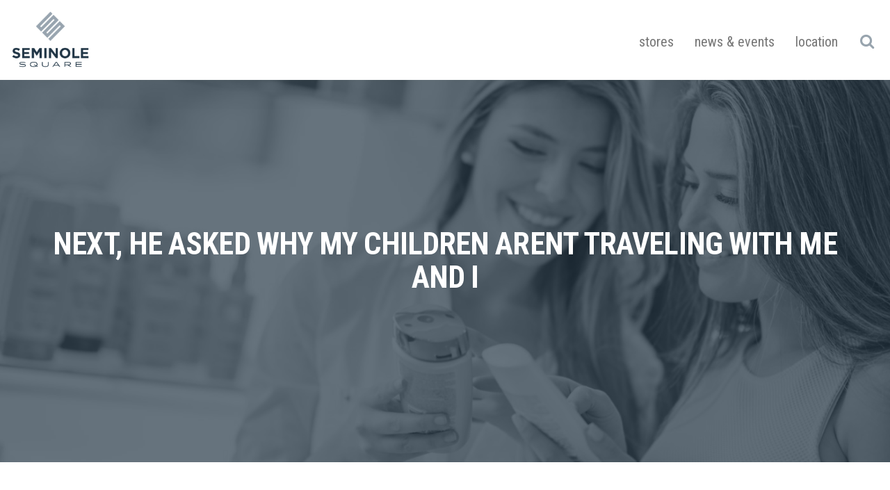

--- FILE ---
content_type: text/html; charset=UTF-8
request_url: https://shopatseminolesquare.com/2015/09/01/next-he-asked-why-my-children-arent-traveling-with-me-and-i/
body_size: 14492
content:
<!--[if IE]><![endif]-->
<!DOCTYPE html>
<!--[if IEMobile 7 ]><html class="no-js iem7" manifest="default.appcache?v=1"><![endif]--> 
<!--[if lt IE 7]><html class="no-js ie6"><![endif]-->
<!--[if IE 7]><html class="no-js ie7"><![endif]-->
<!--[if IE 8]><html class="no-js ie8"><![endif]-->
<!--[if IE 9 ]><html class="no-js ie9" lang="en"><![endif]--> 
<!--[if gt IE 8]><!--><html class="no-js"><!--<![endif]-->
<head>
	<title>Next, he asked why my children arent traveling with me and I - Seminole Square Shopping Center</title>
	<meta charset="UTF-8" />
	<meta http-equiv="X-UA-Compatible" content="IE=edge,chrome=1">
	<meta name="viewport" content="width=device-width, initial-scale=1.0">
	<link rel="pingback" href="https://shopatseminolesquare.com/xmlrpc.php" />
	<link rel="shortcut icon" href="https://shopatseminolesquare.com/wp-content/themes/gemc/img/favicon.ico"/>

	<link href="https://fonts.googleapis.com/css?family=Roboto+Condensed:400,400i,700,700i" rel="stylesheet">

	<meta name='robots' content='index, follow, max-image-preview:large, max-snippet:-1, max-video-preview:-1' />
	<style>img:is([sizes="auto" i], [sizes^="auto," i]) { contain-intrinsic-size: 3000px 1500px }</style>
	
	<!-- This site is optimized with the Yoast SEO plugin v24.8.1 - https://yoast.com/wordpress/plugins/seo/ -->
	<link rel="canonical" href="https://shopatseminolesquare.com/2015/09/01/next-he-asked-why-my-children-arent-traveling-with-me-and-i/" />
	<meta property="og:locale" content="en_US" />
	<meta property="og:type" content="article" />
	<meta property="og:title" content="Next, he asked why my children arent traveling with me and I - Seminole Square Shopping Center" />
	<meta property="og:description" content="In the event of any unintentional difference between presentation materials and our GAAP results, investors&hellip; read more" />
	<meta property="og:url" content="https://shopatseminolesquare.com/2015/09/01/next-he-asked-why-my-children-arent-traveling-with-me-and-i/" />
	<meta property="og:site_name" content="Seminole Square Shopping Center" />
	<meta property="article:published_time" content="2015-09-02T06:56:00+00:00" />
	<meta property="article:modified_time" content="2020-02-10T18:08:18+00:00" />
	<meta name="author" content="Emily" />
	<meta name="twitter:card" content="summary_large_image" />
	<meta name="twitter:label1" content="Written by" />
	<meta name="twitter:data1" content="Emily" />
	<meta name="twitter:label2" content="Est. reading time" />
	<meta name="twitter:data2" content="5 minutes" />
	<script type="application/ld+json" class="yoast-schema-graph">{"@context":"https://schema.org","@graph":[{"@type":"WebPage","@id":"https://shopatseminolesquare.com/2015/09/01/next-he-asked-why-my-children-arent-traveling-with-me-and-i/","url":"https://shopatseminolesquare.com/2015/09/01/next-he-asked-why-my-children-arent-traveling-with-me-and-i/","name":"Next, he asked why my children arent traveling with me and I - Seminole Square Shopping Center","isPartOf":{"@id":"https://shopatseminolesquare.com/#website"},"datePublished":"2015-09-02T06:56:00+00:00","dateModified":"2020-02-10T18:08:18+00:00","author":{"@id":"https://shopatseminolesquare.com/#/schema/person/64863952684b157c90b51797eaf8fba3"},"breadcrumb":{"@id":"https://shopatseminolesquare.com/2015/09/01/next-he-asked-why-my-children-arent-traveling-with-me-and-i/#breadcrumb"},"inLanguage":"en-US","potentialAction":[{"@type":"ReadAction","target":["https://shopatseminolesquare.com/2015/09/01/next-he-asked-why-my-children-arent-traveling-with-me-and-i/"]}]},{"@type":"BreadcrumbList","@id":"https://shopatseminolesquare.com/2015/09/01/next-he-asked-why-my-children-arent-traveling-with-me-and-i/#breadcrumb","itemListElement":[{"@type":"ListItem","position":1,"name":"Home","item":"https://shopatseminolesquare.com/"},{"@type":"ListItem","position":2,"name":"News","item":"https://shopatseminolesquare.com/news/"},{"@type":"ListItem","position":3,"name":"Next, he asked why my children arent traveling with me and I"}]},{"@type":"WebSite","@id":"https://shopatseminolesquare.com/#website","url":"https://shopatseminolesquare.com/","name":"Seminole Square Shopping Center","description":"Over 40 National &amp; Local Retail Shops, Services and Restaurants","potentialAction":[{"@type":"SearchAction","target":{"@type":"EntryPoint","urlTemplate":"https://shopatseminolesquare.com/?s={search_term_string}"},"query-input":{"@type":"PropertyValueSpecification","valueRequired":true,"valueName":"search_term_string"}}],"inLanguage":"en-US"},{"@type":"Person","@id":"https://shopatseminolesquare.com/#/schema/person/64863952684b157c90b51797eaf8fba3","name":"Emily","image":{"@type":"ImageObject","inLanguage":"en-US","@id":"https://shopatseminolesquare.com/#/schema/person/image/","url":"https://secure.gravatar.com/avatar/9caeed88a03b9f0bec4c0ddd814bad36?s=96&d=mm&r=g","contentUrl":"https://secure.gravatar.com/avatar/9caeed88a03b9f0bec4c0ddd814bad36?s=96&d=mm&r=g","caption":"Emily"},"url":"https://shopatseminolesquare.com/author/lindsay/"}]}</script>
	<!-- / Yoast SEO plugin. -->


<link rel='dns-prefetch' href='//cdnjs.cloudflare.com' />
<link rel='dns-prefetch' href='//cdn.jsdelivr.net' />
<link rel='dns-prefetch' href='//maxcdn.bootstrapcdn.com' />
<link rel="alternate" type="application/rss+xml" title="Seminole Square Shopping Center &raquo; Feed" href="https://shopatseminolesquare.com/feed/" />
<link rel="alternate" type="application/rss+xml" title="Seminole Square Shopping Center &raquo; Comments Feed" href="https://shopatseminolesquare.com/comments/feed/" />
<script type="text/javascript">
/* <![CDATA[ */
window._wpemojiSettings = {"baseUrl":"https:\/\/s.w.org\/images\/core\/emoji\/15.0.3\/72x72\/","ext":".png","svgUrl":"https:\/\/s.w.org\/images\/core\/emoji\/15.0.3\/svg\/","svgExt":".svg","source":{"concatemoji":"https:\/\/shopatseminolesquare.com\/wp-includes\/js\/wp-emoji-release.min.js?ver=6.7.2"}};
/*! This file is auto-generated */
!function(i,n){var o,s,e;function c(e){try{var t={supportTests:e,timestamp:(new Date).valueOf()};sessionStorage.setItem(o,JSON.stringify(t))}catch(e){}}function p(e,t,n){e.clearRect(0,0,e.canvas.width,e.canvas.height),e.fillText(t,0,0);var t=new Uint32Array(e.getImageData(0,0,e.canvas.width,e.canvas.height).data),r=(e.clearRect(0,0,e.canvas.width,e.canvas.height),e.fillText(n,0,0),new Uint32Array(e.getImageData(0,0,e.canvas.width,e.canvas.height).data));return t.every(function(e,t){return e===r[t]})}function u(e,t,n){switch(t){case"flag":return n(e,"\ud83c\udff3\ufe0f\u200d\u26a7\ufe0f","\ud83c\udff3\ufe0f\u200b\u26a7\ufe0f")?!1:!n(e,"\ud83c\uddfa\ud83c\uddf3","\ud83c\uddfa\u200b\ud83c\uddf3")&&!n(e,"\ud83c\udff4\udb40\udc67\udb40\udc62\udb40\udc65\udb40\udc6e\udb40\udc67\udb40\udc7f","\ud83c\udff4\u200b\udb40\udc67\u200b\udb40\udc62\u200b\udb40\udc65\u200b\udb40\udc6e\u200b\udb40\udc67\u200b\udb40\udc7f");case"emoji":return!n(e,"\ud83d\udc26\u200d\u2b1b","\ud83d\udc26\u200b\u2b1b")}return!1}function f(e,t,n){var r="undefined"!=typeof WorkerGlobalScope&&self instanceof WorkerGlobalScope?new OffscreenCanvas(300,150):i.createElement("canvas"),a=r.getContext("2d",{willReadFrequently:!0}),o=(a.textBaseline="top",a.font="600 32px Arial",{});return e.forEach(function(e){o[e]=t(a,e,n)}),o}function t(e){var t=i.createElement("script");t.src=e,t.defer=!0,i.head.appendChild(t)}"undefined"!=typeof Promise&&(o="wpEmojiSettingsSupports",s=["flag","emoji"],n.supports={everything:!0,everythingExceptFlag:!0},e=new Promise(function(e){i.addEventListener("DOMContentLoaded",e,{once:!0})}),new Promise(function(t){var n=function(){try{var e=JSON.parse(sessionStorage.getItem(o));if("object"==typeof e&&"number"==typeof e.timestamp&&(new Date).valueOf()<e.timestamp+604800&&"object"==typeof e.supportTests)return e.supportTests}catch(e){}return null}();if(!n){if("undefined"!=typeof Worker&&"undefined"!=typeof OffscreenCanvas&&"undefined"!=typeof URL&&URL.createObjectURL&&"undefined"!=typeof Blob)try{var e="postMessage("+f.toString()+"("+[JSON.stringify(s),u.toString(),p.toString()].join(",")+"));",r=new Blob([e],{type:"text/javascript"}),a=new Worker(URL.createObjectURL(r),{name:"wpTestEmojiSupports"});return void(a.onmessage=function(e){c(n=e.data),a.terminate(),t(n)})}catch(e){}c(n=f(s,u,p))}t(n)}).then(function(e){for(var t in e)n.supports[t]=e[t],n.supports.everything=n.supports.everything&&n.supports[t],"flag"!==t&&(n.supports.everythingExceptFlag=n.supports.everythingExceptFlag&&n.supports[t]);n.supports.everythingExceptFlag=n.supports.everythingExceptFlag&&!n.supports.flag,n.DOMReady=!1,n.readyCallback=function(){n.DOMReady=!0}}).then(function(){return e}).then(function(){var e;n.supports.everything||(n.readyCallback(),(e=n.source||{}).concatemoji?t(e.concatemoji):e.wpemoji&&e.twemoji&&(t(e.twemoji),t(e.wpemoji)))}))}((window,document),window._wpemojiSettings);
/* ]]> */
</script>
<link rel='stylesheet' id='formidable-css' href='https://shopatseminolesquare.com/wp-content/plugins/formidable/css/formidableforms3.css?ver=471444' type='text/css' media='all' />
<style id='wp-emoji-styles-inline-css' type='text/css'>

	img.wp-smiley, img.emoji {
		display: inline !important;
		border: none !important;
		box-shadow: none !important;
		height: 1em !important;
		width: 1em !important;
		margin: 0 0.07em !important;
		vertical-align: -0.1em !important;
		background: none !important;
		padding: 0 !important;
	}
</style>
<link rel='stylesheet' id='wp-block-library-css' href='https://shopatseminolesquare.com/wp-includes/css/dist/block-library/style.min.css?ver=6.7.2' type='text/css' media='all' />
<style id='safe-svg-svg-icon-style-inline-css' type='text/css'>
.safe-svg-cover{text-align:center}.safe-svg-cover .safe-svg-inside{display:inline-block;max-width:100%}.safe-svg-cover svg{fill:currentColor;height:100%;max-height:100%;max-width:100%;width:100%}

</style>
<link rel='stylesheet' id='wpzoom-social-icons-block-style-css' href='https://shopatseminolesquare.com/wp-content/plugins/social-icons-widget-by-wpzoom/block/dist/style-wpzoom-social-icons.css?ver=4.3.4' type='text/css' media='all' />
<style id='classic-theme-styles-inline-css' type='text/css'>
/*! This file is auto-generated */
.wp-block-button__link{color:#fff;background-color:#32373c;border-radius:9999px;box-shadow:none;text-decoration:none;padding:calc(.667em + 2px) calc(1.333em + 2px);font-size:1.125em}.wp-block-file__button{background:#32373c;color:#fff;text-decoration:none}
</style>
<style id='global-styles-inline-css' type='text/css'>
:root{--wp--preset--aspect-ratio--square: 1;--wp--preset--aspect-ratio--4-3: 4/3;--wp--preset--aspect-ratio--3-4: 3/4;--wp--preset--aspect-ratio--3-2: 3/2;--wp--preset--aspect-ratio--2-3: 2/3;--wp--preset--aspect-ratio--16-9: 16/9;--wp--preset--aspect-ratio--9-16: 9/16;--wp--preset--color--black: #000000;--wp--preset--color--cyan-bluish-gray: #abb8c3;--wp--preset--color--white: #ffffff;--wp--preset--color--pale-pink: #f78da7;--wp--preset--color--vivid-red: #cf2e2e;--wp--preset--color--luminous-vivid-orange: #ff6900;--wp--preset--color--luminous-vivid-amber: #fcb900;--wp--preset--color--light-green-cyan: #7bdcb5;--wp--preset--color--vivid-green-cyan: #00d084;--wp--preset--color--pale-cyan-blue: #8ed1fc;--wp--preset--color--vivid-cyan-blue: #0693e3;--wp--preset--color--vivid-purple: #9b51e0;--wp--preset--gradient--vivid-cyan-blue-to-vivid-purple: linear-gradient(135deg,rgba(6,147,227,1) 0%,rgb(155,81,224) 100%);--wp--preset--gradient--light-green-cyan-to-vivid-green-cyan: linear-gradient(135deg,rgb(122,220,180) 0%,rgb(0,208,130) 100%);--wp--preset--gradient--luminous-vivid-amber-to-luminous-vivid-orange: linear-gradient(135deg,rgba(252,185,0,1) 0%,rgba(255,105,0,1) 100%);--wp--preset--gradient--luminous-vivid-orange-to-vivid-red: linear-gradient(135deg,rgba(255,105,0,1) 0%,rgb(207,46,46) 100%);--wp--preset--gradient--very-light-gray-to-cyan-bluish-gray: linear-gradient(135deg,rgb(238,238,238) 0%,rgb(169,184,195) 100%);--wp--preset--gradient--cool-to-warm-spectrum: linear-gradient(135deg,rgb(74,234,220) 0%,rgb(151,120,209) 20%,rgb(207,42,186) 40%,rgb(238,44,130) 60%,rgb(251,105,98) 80%,rgb(254,248,76) 100%);--wp--preset--gradient--blush-light-purple: linear-gradient(135deg,rgb(255,206,236) 0%,rgb(152,150,240) 100%);--wp--preset--gradient--blush-bordeaux: linear-gradient(135deg,rgb(254,205,165) 0%,rgb(254,45,45) 50%,rgb(107,0,62) 100%);--wp--preset--gradient--luminous-dusk: linear-gradient(135deg,rgb(255,203,112) 0%,rgb(199,81,192) 50%,rgb(65,88,208) 100%);--wp--preset--gradient--pale-ocean: linear-gradient(135deg,rgb(255,245,203) 0%,rgb(182,227,212) 50%,rgb(51,167,181) 100%);--wp--preset--gradient--electric-grass: linear-gradient(135deg,rgb(202,248,128) 0%,rgb(113,206,126) 100%);--wp--preset--gradient--midnight: linear-gradient(135deg,rgb(2,3,129) 0%,rgb(40,116,252) 100%);--wp--preset--font-size--small: 13px;--wp--preset--font-size--medium: 20px;--wp--preset--font-size--large: 36px;--wp--preset--font-size--x-large: 42px;--wp--preset--spacing--20: 0.44rem;--wp--preset--spacing--30: 0.67rem;--wp--preset--spacing--40: 1rem;--wp--preset--spacing--50: 1.5rem;--wp--preset--spacing--60: 2.25rem;--wp--preset--spacing--70: 3.38rem;--wp--preset--spacing--80: 5.06rem;--wp--preset--shadow--natural: 6px 6px 9px rgba(0, 0, 0, 0.2);--wp--preset--shadow--deep: 12px 12px 50px rgba(0, 0, 0, 0.4);--wp--preset--shadow--sharp: 6px 6px 0px rgba(0, 0, 0, 0.2);--wp--preset--shadow--outlined: 6px 6px 0px -3px rgba(255, 255, 255, 1), 6px 6px rgba(0, 0, 0, 1);--wp--preset--shadow--crisp: 6px 6px 0px rgba(0, 0, 0, 1);}:where(.is-layout-flex){gap: 0.5em;}:where(.is-layout-grid){gap: 0.5em;}body .is-layout-flex{display: flex;}.is-layout-flex{flex-wrap: wrap;align-items: center;}.is-layout-flex > :is(*, div){margin: 0;}body .is-layout-grid{display: grid;}.is-layout-grid > :is(*, div){margin: 0;}:where(.wp-block-columns.is-layout-flex){gap: 2em;}:where(.wp-block-columns.is-layout-grid){gap: 2em;}:where(.wp-block-post-template.is-layout-flex){gap: 1.25em;}:where(.wp-block-post-template.is-layout-grid){gap: 1.25em;}.has-black-color{color: var(--wp--preset--color--black) !important;}.has-cyan-bluish-gray-color{color: var(--wp--preset--color--cyan-bluish-gray) !important;}.has-white-color{color: var(--wp--preset--color--white) !important;}.has-pale-pink-color{color: var(--wp--preset--color--pale-pink) !important;}.has-vivid-red-color{color: var(--wp--preset--color--vivid-red) !important;}.has-luminous-vivid-orange-color{color: var(--wp--preset--color--luminous-vivid-orange) !important;}.has-luminous-vivid-amber-color{color: var(--wp--preset--color--luminous-vivid-amber) !important;}.has-light-green-cyan-color{color: var(--wp--preset--color--light-green-cyan) !important;}.has-vivid-green-cyan-color{color: var(--wp--preset--color--vivid-green-cyan) !important;}.has-pale-cyan-blue-color{color: var(--wp--preset--color--pale-cyan-blue) !important;}.has-vivid-cyan-blue-color{color: var(--wp--preset--color--vivid-cyan-blue) !important;}.has-vivid-purple-color{color: var(--wp--preset--color--vivid-purple) !important;}.has-black-background-color{background-color: var(--wp--preset--color--black) !important;}.has-cyan-bluish-gray-background-color{background-color: var(--wp--preset--color--cyan-bluish-gray) !important;}.has-white-background-color{background-color: var(--wp--preset--color--white) !important;}.has-pale-pink-background-color{background-color: var(--wp--preset--color--pale-pink) !important;}.has-vivid-red-background-color{background-color: var(--wp--preset--color--vivid-red) !important;}.has-luminous-vivid-orange-background-color{background-color: var(--wp--preset--color--luminous-vivid-orange) !important;}.has-luminous-vivid-amber-background-color{background-color: var(--wp--preset--color--luminous-vivid-amber) !important;}.has-light-green-cyan-background-color{background-color: var(--wp--preset--color--light-green-cyan) !important;}.has-vivid-green-cyan-background-color{background-color: var(--wp--preset--color--vivid-green-cyan) !important;}.has-pale-cyan-blue-background-color{background-color: var(--wp--preset--color--pale-cyan-blue) !important;}.has-vivid-cyan-blue-background-color{background-color: var(--wp--preset--color--vivid-cyan-blue) !important;}.has-vivid-purple-background-color{background-color: var(--wp--preset--color--vivid-purple) !important;}.has-black-border-color{border-color: var(--wp--preset--color--black) !important;}.has-cyan-bluish-gray-border-color{border-color: var(--wp--preset--color--cyan-bluish-gray) !important;}.has-white-border-color{border-color: var(--wp--preset--color--white) !important;}.has-pale-pink-border-color{border-color: var(--wp--preset--color--pale-pink) !important;}.has-vivid-red-border-color{border-color: var(--wp--preset--color--vivid-red) !important;}.has-luminous-vivid-orange-border-color{border-color: var(--wp--preset--color--luminous-vivid-orange) !important;}.has-luminous-vivid-amber-border-color{border-color: var(--wp--preset--color--luminous-vivid-amber) !important;}.has-light-green-cyan-border-color{border-color: var(--wp--preset--color--light-green-cyan) !important;}.has-vivid-green-cyan-border-color{border-color: var(--wp--preset--color--vivid-green-cyan) !important;}.has-pale-cyan-blue-border-color{border-color: var(--wp--preset--color--pale-cyan-blue) !important;}.has-vivid-cyan-blue-border-color{border-color: var(--wp--preset--color--vivid-cyan-blue) !important;}.has-vivid-purple-border-color{border-color: var(--wp--preset--color--vivid-purple) !important;}.has-vivid-cyan-blue-to-vivid-purple-gradient-background{background: var(--wp--preset--gradient--vivid-cyan-blue-to-vivid-purple) !important;}.has-light-green-cyan-to-vivid-green-cyan-gradient-background{background: var(--wp--preset--gradient--light-green-cyan-to-vivid-green-cyan) !important;}.has-luminous-vivid-amber-to-luminous-vivid-orange-gradient-background{background: var(--wp--preset--gradient--luminous-vivid-amber-to-luminous-vivid-orange) !important;}.has-luminous-vivid-orange-to-vivid-red-gradient-background{background: var(--wp--preset--gradient--luminous-vivid-orange-to-vivid-red) !important;}.has-very-light-gray-to-cyan-bluish-gray-gradient-background{background: var(--wp--preset--gradient--very-light-gray-to-cyan-bluish-gray) !important;}.has-cool-to-warm-spectrum-gradient-background{background: var(--wp--preset--gradient--cool-to-warm-spectrum) !important;}.has-blush-light-purple-gradient-background{background: var(--wp--preset--gradient--blush-light-purple) !important;}.has-blush-bordeaux-gradient-background{background: var(--wp--preset--gradient--blush-bordeaux) !important;}.has-luminous-dusk-gradient-background{background: var(--wp--preset--gradient--luminous-dusk) !important;}.has-pale-ocean-gradient-background{background: var(--wp--preset--gradient--pale-ocean) !important;}.has-electric-grass-gradient-background{background: var(--wp--preset--gradient--electric-grass) !important;}.has-midnight-gradient-background{background: var(--wp--preset--gradient--midnight) !important;}.has-small-font-size{font-size: var(--wp--preset--font-size--small) !important;}.has-medium-font-size{font-size: var(--wp--preset--font-size--medium) !important;}.has-large-font-size{font-size: var(--wp--preset--font-size--large) !important;}.has-x-large-font-size{font-size: var(--wp--preset--font-size--x-large) !important;}
:where(.wp-block-post-template.is-layout-flex){gap: 1.25em;}:where(.wp-block-post-template.is-layout-grid){gap: 1.25em;}
:where(.wp-block-columns.is-layout-flex){gap: 2em;}:where(.wp-block-columns.is-layout-grid){gap: 2em;}
:root :where(.wp-block-pullquote){font-size: 1.5em;line-height: 1.6;}
</style>
<link rel='stylesheet' id='cff-css' href='https://shopatseminolesquare.com/wp-content/plugins/custom-facebook-feed-pro/css/cff-style.css?ver=3.0.7' type='text/css' media='all' />
<link rel='stylesheet' id='cff-font-awesome-css' href='https://maxcdn.bootstrapcdn.com/font-awesome/4.7.0/css/font-awesome.min.css?ver=4.7.0' type='text/css' media='all' />
<link rel='stylesheet' id='foobox-free-min-css' href='https://shopatseminolesquare.com/wp-content/plugins/foobox-image-lightbox/free/css/foobox.free.min.css?ver=2.7.34' type='text/css' media='all' />
<link rel='stylesheet' id='wpupg_public-css' href='https://shopatseminolesquare.com/wp-content/plugins/wp-ultimate-post-grid-premium/legacy/core/dist/public.css?ver=2.8.2' type='text/css' media='all' />
<link rel='stylesheet' id='wpupg_public_premium-css' href='https://shopatseminolesquare.com/wp-content/plugins/wp-ultimate-post-grid-premium/legacy/premium/dist/public.css?ver=2.8.2' type='text/css' media='all' />
<link rel='stylesheet' id='boot-css' href='https://shopatseminolesquare.com/wp-content/themes/gemc/css/bootstrap.min.css?ver=6.7.2' type='text/css' media='screen' />
<link rel='stylesheet' id='animate-css' href='https://shopatseminolesquare.com/wp-content/themes/gemc/css/animate.min.css?ver=6.7.2' type='text/css' media='screen' />
<link rel='stylesheet' id='slick-css' href='//cdn.jsdelivr.net/jquery.slick/1.5.9/slick.css?ver=6.7.2' type='text/css' media='screen' />
<link rel='stylesheet' id='fontawesome-css' href='//maxcdn.bootstrapcdn.com/font-awesome/4.6.3/css/font-awesome.min.css?ver=6.7.2' type='text/css' media='screen' />
<link rel='stylesheet' id='styles-css' href='https://shopatseminolesquare.com/wp-content/themes/gemc/css/site.css?ver=6.7.2' type='text/css' media='screen' />
<link rel='stylesheet' id='screen-css' href='https://shopatseminolesquare.com/wp-content/themes/gemc/style.css?ver=6.7.2' type='text/css' media='screen' />
<link rel='stylesheet' id='print-css' href='https://shopatseminolesquare.com/wp-content/themes/gemc/css/print.css?ver=6.7.2' type='text/css' media='print' />
<style id='akismet-widget-style-inline-css' type='text/css'>

			.a-stats {
				--akismet-color-mid-green: #357b49;
				--akismet-color-white: #fff;
				--akismet-color-light-grey: #f6f7f7;

				max-width: 350px;
				width: auto;
			}

			.a-stats * {
				all: unset;
				box-sizing: border-box;
			}

			.a-stats strong {
				font-weight: 600;
			}

			.a-stats a.a-stats__link,
			.a-stats a.a-stats__link:visited,
			.a-stats a.a-stats__link:active {
				background: var(--akismet-color-mid-green);
				border: none;
				box-shadow: none;
				border-radius: 8px;
				color: var(--akismet-color-white);
				cursor: pointer;
				display: block;
				font-family: -apple-system, BlinkMacSystemFont, 'Segoe UI', 'Roboto', 'Oxygen-Sans', 'Ubuntu', 'Cantarell', 'Helvetica Neue', sans-serif;
				font-weight: 500;
				padding: 12px;
				text-align: center;
				text-decoration: none;
				transition: all 0.2s ease;
			}

			/* Extra specificity to deal with TwentyTwentyOne focus style */
			.widget .a-stats a.a-stats__link:focus {
				background: var(--akismet-color-mid-green);
				color: var(--akismet-color-white);
				text-decoration: none;
			}

			.a-stats a.a-stats__link:hover {
				filter: brightness(110%);
				box-shadow: 0 4px 12px rgba(0, 0, 0, 0.06), 0 0 2px rgba(0, 0, 0, 0.16);
			}

			.a-stats .count {
				color: var(--akismet-color-white);
				display: block;
				font-size: 1.5em;
				line-height: 1.4;
				padding: 0 13px;
				white-space: nowrap;
			}
		
</style>
<link rel='stylesheet' id='wpzoom-social-icons-socicon-css' href='https://shopatseminolesquare.com/wp-content/plugins/social-icons-widget-by-wpzoom/assets/css/wpzoom-socicon.css?ver=1744035753' type='text/css' media='all' />
<link rel='stylesheet' id='wpzoom-social-icons-genericons-css' href='https://shopatseminolesquare.com/wp-content/plugins/social-icons-widget-by-wpzoom/assets/css/genericons.css?ver=1744035753' type='text/css' media='all' />
<link rel='stylesheet' id='wpzoom-social-icons-academicons-css' href='https://shopatseminolesquare.com/wp-content/plugins/social-icons-widget-by-wpzoom/assets/css/academicons.min.css?ver=1744035753' type='text/css' media='all' />
<link rel='stylesheet' id='wpzoom-social-icons-font-awesome-3-css' href='https://shopatseminolesquare.com/wp-content/plugins/social-icons-widget-by-wpzoom/assets/css/font-awesome-3.min.css?ver=1744035753' type='text/css' media='all' />
<link rel='stylesheet' id='dashicons-css' href='https://shopatseminolesquare.com/wp-includes/css/dashicons.min.css?ver=6.7.2' type='text/css' media='all' />
<link rel='stylesheet' id='wpzoom-social-icons-styles-css' href='https://shopatseminolesquare.com/wp-content/plugins/social-icons-widget-by-wpzoom/assets/css/wpzoom-social-icons-styles.css?ver=1744035753' type='text/css' media='all' />
<link rel='preload' as='font'  id='wpzoom-social-icons-font-academicons-woff2-css' href='https://shopatseminolesquare.com/wp-content/plugins/social-icons-widget-by-wpzoom/assets/font/academicons.woff2?v=1.9.2'  type='font/woff2' crossorigin />
<link rel='preload' as='font'  id='wpzoom-social-icons-font-fontawesome-3-woff2-css' href='https://shopatseminolesquare.com/wp-content/plugins/social-icons-widget-by-wpzoom/assets/font/fontawesome-webfont.woff2?v=4.7.0'  type='font/woff2' crossorigin />
<link rel='preload' as='font'  id='wpzoom-social-icons-font-genericons-woff-css' href='https://shopatseminolesquare.com/wp-content/plugins/social-icons-widget-by-wpzoom/assets/font/Genericons.woff'  type='font/woff' crossorigin />
<link rel='preload' as='font'  id='wpzoom-social-icons-font-socicon-woff2-css' href='https://shopatseminolesquare.com/wp-content/plugins/social-icons-widget-by-wpzoom/assets/font/socicon.woff2?v=4.3.4'  type='font/woff2' crossorigin />
<script type="text/javascript" src="https://shopatseminolesquare.com/wp-includes/js/jquery/jquery.min.js?ver=3.7.1" id="jquery-core-js"></script>
<script type="text/javascript" src="https://shopatseminolesquare.com/wp-includes/js/jquery/jquery-migrate.min.js?ver=3.4.1" id="jquery-migrate-js"></script>
<script type="text/javascript" id="foobox-free-min-js-before">
/* <![CDATA[ */
/* Run FooBox FREE (v2.7.34) */
var FOOBOX = window.FOOBOX = {
	ready: true,
	disableOthers: false,
	o: {wordpress: { enabled: true }, countMessage:'image %index of %total', captions: { dataTitle: ["captionTitle","title"], dataDesc: ["captionDesc","description"] }, rel: '', excludes:'.fbx-link,.nofoobox,.nolightbox,a[href*="pinterest.com/pin/create/button/"]', affiliate : { enabled: false }},
	selectors: [
		".gallery", ".wp-block-gallery", ".wp-caption", ".wp-block-image", "a:has(img[class*=wp-image-])", ".foobox"
	],
	pre: function( $ ){
		// Custom JavaScript (Pre)
		
	},
	post: function( $ ){
		// Custom JavaScript (Post)
		
		// Custom Captions Code
		
	},
	custom: function( $ ){
		// Custom Extra JS
		
	}
};
/* ]]> */
</script>
<script type="text/javascript" src="https://shopatseminolesquare.com/wp-content/plugins/foobox-image-lightbox/free/js/foobox.free.min.js?ver=2.7.34" id="foobox-free-min-js"></script>
<link rel="https://api.w.org/" href="https://shopatseminolesquare.com/wp-json/" /><link rel="alternate" title="JSON" type="application/json" href="https://shopatseminolesquare.com/wp-json/wp/v2/posts/6446" /><link rel='shortlink' href='https://shopatseminolesquare.com/?p=6446' />
<link rel="alternate" title="oEmbed (JSON)" type="application/json+oembed" href="https://shopatseminolesquare.com/wp-json/oembed/1.0/embed?url=https%3A%2F%2Fshopatseminolesquare.com%2F2015%2F09%2F01%2Fnext-he-asked-why-my-children-arent-traveling-with-me-and-i%2F" />
<link rel="alternate" title="oEmbed (XML)" type="text/xml+oembed" href="https://shopatseminolesquare.com/wp-json/oembed/1.0/embed?url=https%3A%2F%2Fshopatseminolesquare.com%2F2015%2F09%2F01%2Fnext-he-asked-why-my-children-arent-traveling-with-me-and-i%2F&#038;format=xml" />
<!-- Custom Facebook Feed JS vars -->
<script type="text/javascript">
var cffsiteurl = "https://shopatseminolesquare.com/wp-content/plugins";
var cffajaxurl = "https://shopatseminolesquare.com/wp-admin/admin-ajax.php";
var cffmetatrans = "false";
var cfflinkhashtags = "false";
</script>

<!--BEGIN: TRACKING CODE MANAGER (v2.4.0) BY INTELLYWP.COM IN HEAD//-->
<!-- Global site tag (gtag.js) - Google Analytics -->
<script async src="https://www.googletagmanager.com/gtag/js?id=G-CCZ87BN28Z"></script>
<script>
  window.dataLayer = window.dataLayer || [];
  function gtag(){dataLayer.push(arguments);}
  gtag('js', new Date());
  gtag('config', 'G-CCZ87BN28Z');
</script>
<!-- Google Tag Manager -->
<script>(function(w,d,s,l,i){w[l]=w[l]||[];w[l].push({'gtm.start':
new Date().getTime(),event:'gtm.js'});var f=d.getElementsByTagName(s)[0],
j=d.createElement(s),dl=l!='dataLayer'?'&l='+l:'';j.async=true;j.src=
'https://www.googletagmanager.com/gtm.js?id='+i+dl;f.parentNode.insertBefore(j,f);
})(window,document,'script','dataLayer','GTM-P92GJ8Z');</script>
<!-- End Google Tag Manager -->
<!--END: https://wordpress.org/plugins/tracking-code-manager IN HEAD//--><style type="text/css">.wpupg-grid { transition: height 0.8s; }</style><style type="text/css">.recentcomments a{display:inline !important;padding:0 !important;margin:0 !important;}</style><!--[if lt IE 9]>
<script src="https://shopatseminolesquare.com/wp-content/themes/gemc/js/html5shiv.js"></script>
<script src="https://shopatseminolesquare.com/wp-content/themes/gemc/js/respond.min.js"></script>
<![endif]-->
<!--[if lt IE 10]>
<script src="https://shopatseminolesquare.com/wp-content/themes/gemc/js/placeholders.min.js"></script>
<![endif]-->
<style type="text/css">.select2wpupg-selection, .select2wpupg-dropdown { border-color: #AAAAAA!important; }.select2wpupg-selection__arrow b { border-top-color: #AAAAAA!important; }.select2wpupg-container--open .select2wpupg-selection__arrow b { border-bottom-color: #AAAAAA!important; }.select2wpupg-selection__placeholder, .select2wpupg-search__field, .select2wpupg-selection__rendered, .select2wpupg-results__option { color: #444444!important; }.select2wpupg-search__field::-webkit-input-placeholder { color: #444444!important; }.select2wpupg-search__field:-moz-placeholder { color: #444444!important; }.select2wpupg-search__field::-moz-placeholder { color: #444444!important; }.select2wpupg-search__field:-ms-input-placeholder { color: #444444!important; }.select2wpupg-results__option--highlighted { color: #FFFFFF!important; background-color: #5897FB!important; }</style><link rel="icon" href="https://shopatseminolesquare.com/wp-content/uploads/sites/3/2017/08/cropped-SEMINOLE-favicon-32x32.png" sizes="32x32" />
<link rel="icon" href="https://shopatseminolesquare.com/wp-content/uploads/sites/3/2017/08/cropped-SEMINOLE-favicon-192x192.png" sizes="192x192" />
<link rel="apple-touch-icon" href="https://shopatseminolesquare.com/wp-content/uploads/sites/3/2017/08/cropped-SEMINOLE-favicon-180x180.png" />
<meta name="msapplication-TileImage" content="https://shopatseminolesquare.com/wp-content/uploads/sites/3/2017/08/cropped-SEMINOLE-favicon-270x270.png" />
		<style type="text/css" id="wp-custom-css">
			.btn {
  color: #ffffff;
  background: #98A4AE;
  padding: 10px 20px 10px 20px;
  text-decoration: none;
border-style: solid;
border-width: 2px;
border-color: #98A4AE;  
}

.btn:hover {
color: #98A4AE;
border-style: solid;
border-width: 2px;
border-color: #98A4AE;  
background: #ffffff;
  text-decoration: none;
}


.tenant-item {
    font-size: 17px;
    border: solid 1px #f7f7f7;
}

@media (max-width: 599px) {
.wpupg-item {
    border: none !important;
}
}

/* INTERACTIVE ELEMENTS */
/* clickable elements */
.mapplic-clickable:not(g),
g.mapplic-clickable > * {
	opacity: 1 !important;
	fill: #253746 !important;
}

/* hovered elements */
.mapplic-clickable:not(g):hover,
g.mapplic-clickable:hover > * {
	opacity: 0.8 !important;
fill: #253746 !important;
}

/* active elements */
.mapplic-active,
a.mapplic-active > path,
g.mapplic-active > * {
	fill: #99A6B0 !important;
	opacity: .8 !important;
}		</style>
		    
    <style type="text/css">
		.wow {visibility: hidden;}
	</style>
    <noscript>
		<style type="text/css">
         .wow {visibility: visible;}
        </style>
    </noscript>

<style>
h1, h2, h3, h4, h5, h6,
.widget-title a {color:#253746}

hr {border-color: #98a4ae}

a, a:hover, a:focus {color:#98a4ae}

.overlay  {background-color:#253746}

@media (max-width:991px) {
	#mainNav .navbar-collapse { background:#98a4ae}
}

@media (min-width:992px) {
	
#mainNav .nav > li > a,
#mainNav .nav > li li > a {color:}

#mainNav .nav > li:hover > a,
#mainNav .nav > li:focus:hover > a,
#mainNav .nav > li.active>a,
#mainNav .nav > li.active>a:focus {background:#98a4ae }

#mainNav .nav > li > ul {background-color:#98a4ae}
#mainNav .nav > li > ul a:hover {color:#253746}

}

.widget_categories select,
.widget_archive select,
.search-submit,
.search-field,
input.wpupg-filter-text-input,
.select2wpupg-container--default .select2wpupg-selection--single {background-color:#98a4ae}

/* header icon links */
#mobile-contact a,
#mainNav .fa, #mainNav .phone {color:#98a4ae }

#mainNav .navbar-toggle .icon-bar{background-color:#98a4ae}

/* buttons */
.btn-primary,
.btn-primary:hover,
.btn-primary:active:focus,
.btn-primary:focus,
.btn-primary:active,
input[type="submit"]:hover,
input[type="submit"],
.alert-primary {background:#98a4ae;border-color:#98a4ae}

.alert-info,
.btn-info,
.btn-info:hover,
.btn-info:active:focus,
.btn-info:focus {background:#253746;border-color:#253746;}

.alert-success,
.btn-success,
.btn-success:active:focus,
.btn-success:focus,
.btn-success:hover {background:;border-color:;}

.frm_submit {background:#98a4ae;}
.frm_submit:hover {background:#98a4ae;}

.mobile-buttons {background:#98a4ae }

#footer {background:#253746  }

</style>
    
</head>

<body class="post-template-default single single-post postid-6446 single-format-standard next-he-asked-why-my-children-arent-traveling-with-me-and-i">

<header>

    <nav id="mainNav" class="navbar navbar-default">
        <div class="container-fluid">
        
            <div class="navbar-header">
                
                <div id="hamburger" class="cell">
                <button type="button" class="navbar-toggle collapsed" data-toggle="collapse" data-target="#mainmenu">
                    <span class="sr-only">Toggle navigation</span>
                    <span class="icon-bar"></span>
                    <span class="icon-bar"></span>
                    <span class="icon-bar"></span>
                </button>
                </div>
                
                <a class="navbar-brand cell" href="https://shopatseminolesquare.com/" title="Seminole Square Shopping Center" rel="home">
                	<img width="179" height="131" src="https://shopatseminolesquare.com/wp-content/uploads/sites/3/2017/07/SS-logo-RGB-sml.png" class="attachment-full size-full" alt="Seminole Square Logo" decoding="async" />				</a>
                 
                <div id="mobile-contact" class="visible-xs cell">
                	
                 <a class="hidden-md hidden-lg mobile-search" href=".searchbox" data-toggle="collapse"><i class="fa fa-search"></i></a>
                    <div class="hidden-xs hidden-sm searchbox collapse"><form role="search" method="get" class="search-form" action="https://shopatseminolesquare.com/">
            	 	
		<input type="search" class="search-field" placeholder="search…" value="" name="s" title="Search for:" /><button type="submit" class="search-submit" value="Search"><i class="fa fa-search"></i></button>
</form>
</div>
                   
                </div>
                
            </div>

			 <div class="nav-wrap">
   
                <div class="searchbox collapse">
                     <form role="search" method="get" class="search-form" action="https://shopatseminolesquare.com/">
            	 	
		<input type="search" class="search-field" placeholder="search…" value="" name="s" title="Search for:" /><button type="submit" class="search-submit" value="Search"><i class="fa fa-search"></i></button>
</form>
                </div>
                        
                <div id="mainmenu" class="collapse navbar-collapse"><ul id="menu-main" class="nav navbar-nav navbar-right"><li id="menu-item-4019" class="menu-item menu-item-type-post_type menu-item-object-page menu-item-4019"><a href="https://shopatseminolesquare.com/stores/">Stores</a></li>
<li id="menu-item-4021" class="menu-item menu-item-type-post_type menu-item-object-page current_page_parent menu-item-4021"><a href="https://shopatseminolesquare.com/news/">News &#038; Events</a></li>
<li id="menu-item-4018" class="menu-item menu-item-type-post_type menu-item-object-page menu-item-4018"><a href="https://shopatseminolesquare.com/location/">Location</a></li>
</ul></div>            
             	
                    
            </div>
       
        </div>
        <!-- /.container-fluid -->
   
    </nav>
    
    
</header>


<section id="showcase" class="interior">

   

		
		<div class="static-image parallax" data-parallax="scroll" data-speed="0.7" data-image-src="https://shopatseminolesquare.com/wp-content/uploads/sites/3/2017/05/iStock-471035002_red-1-1400x934.jpg">
		
	
	  <div class="header-content">
			
							
				<div class="wow fadeIn text-center">
					<h1>Next, he asked why my children arent traveling with me and I</h1>
				</div>
				
					   
		</div>
		
		<div class="overlay"></div>
		
	  
	
	</div> 





   
</section>
<section id="main" class="general no-bg">
    <div class="container">
        	<div class="row">
            
                <div class="col-sm-12 main">
                  <span class="post-meta"><time datetime="2015-09-01">September 1, 2015</time></span>
                    
                    
                                     
                 	<article class="clearfix">
                   		
						<p>In the event of any unintentional difference between presentation materials and our GAAP results, investors should rely on the financial information in our public filings. Dollars unless otherwise indicated. We will be utilizing a slideshow presentation in conjunction with this call.
</p>
<p>iPhone Cases Individuals who submit an obituary must include the name, address and phone number of the person responsible for payment, the name and phone number of the closest legal next of kin and the name and phone number of the funeral home or crematory so we can verify the person&#8217;s death. Please make sure to include this information as it will take less time to process the obituary. All obituaries placed by individuals must be prepaid..  iPhone Cases
</p>
<p>cheap iphone Cases Apple corrects the biggest weaknesses of the original iPhones, but not all features are expected in the new unit there. This is, however, honestly <a href="https://www.iphonecasesbuy.com/" target="_blank">wholesale iphone cases</a>, fairly no matter because before louder Featuritis was mostly overlooked, that Apple has a massive strategic shift has made the mass market for mobile Internet will open up. Compared to the original concept of the iPhone, three new things:.  cheap iphone Cases
</p>
<p>iphone 8 plus case They&#8217;re relatively cheap: they rank 22 out of 47 on a PE basis. And, their chart is in an uptrend:Don&#8217;t let one bad year bother you. AEP is a diversified utility that is well run. I&#8217;m not sure if I&#8217;ll have time to write tomorrow. I suspect I will but I&#8217;m not sure. I&#8217;m meeting the Johnson siblings from the Belle Hollows and giving them the Gordon Tour of New York and then we are going to John Platt&#8217;s On Your Radar.  iphone 8 plus case
</p>
<p>iphone 7 case 30. No services planned. Reed Culver, Tahlequah.Knode, Yvonne &#8220;Jane,&#8221; 90 <a href="https://www.bestphonecasesale.com/" target="_blank">wholesale iphone cases</a>, retired wholesale salesperson, died Sunday <a href="https://www.premierflirtsolde.top/" target="_blank">wholesale iphone cases</a>, Dec. Officials presented. 11 <a href="https://www.cheapphonecases911.com/" target="_blank">wholesale iphone cases</a>, 2017&#8243; > > the season of giving Santa Stop Food Drive helps stock River Grove pantryLora Lantgen of River Grove said she and her husband want to help others who are struggling during the holiday season. &#8220;We blessed, and I want to be able to bless somebody else,&#8221; she said.  iphone 7 case
</p>
<p>iphone 8 case Tap the MewSeek icon to open the application on your iPhone. Utilize the search box to search for free music and begin downloading free music to your iPhone. Tap the file in the search results to begin the download.. You can learn more about these risks in our most recent filed 10 K, filed with SEC on March 27, 2017, as well as our subsequent filings. We assume no obligation to update any forward looking statements.I&#8217;d now like to turn the call over to Phil Hartstein. Phil?Thank you for joining us this afternoon, especially given such short notice.  iphone 8 case
</p>
<p>iPhone Cases sale I usually stay at hostels to keep a low budget. I recently had a super religious roommate at the hostel and after mentioning that I was married he first said that i was too young to be married (im 26 but look much younger). Next, he asked why my children arent traveling with me and I said that I don have or want children.  iPhone Cases sale
</p>
<p>iPhone x case Various outcome measures were reported. Studies were conducted in European countries, Australia <a href="https://www.airoshock.com/" target="_blank">wholesale iphone cases</a>, New Zealand, USA and Korea. Technologies used were short message service (SMS) <a href="https://www.iphonecasecover.com/" target="_blank">wholesale iphone cases</a>, personal digital assistant <a href="https://www.iphonecases2014.com/" target="_blank">wholesale iphone cases</a>, voice, email and internet. Babcock turned 23 a few days later and court heard Noudga sent her a catty birthday message: year ago today was the first time I slept with Dellen. Quickly retorted: fine. I slept with him a couple of weeks ago.  iPhone x case
</p>
<p>iphone 7 case Coffee compounds extract by size of molecule in this order:Fruit and acidThe more energy that goes into your breqing, the farther you go into that list. Things that increase energy: finer grind, more heat, stirring, pressure, more timeThe goal is to have similar sized particles and extract to the sweetness and not any further. In practice, there will always be some fines that are over extracted, and the sweetness and acidity needs to be balanced.netwizzz 11 points submitted 2 months agounder is associated with strong sourness while over is associated with watery bitterness.  iphone 7 case
</p>
<p>iPhone x case I didn&#8217;t think it would be full time at first. And it did suck to leave the city and my job there, but I was working on a political campaign that was going to end in 2016 anyway so it wasn&#8217;t much of a real loss. That&#8217;s beside the point though. Leah Kidd, Majella media liaison in Brisbane, Australia, said in an email this week <a href="https://www.stylishiphonecases.com/" target="_blank">wholesale iphone cases</a>, will get back to you on (the sale) soon. Are frustrated about the lack of information from Majella about the sale and confused about whether the ski area might open this winter. Adding to the confusion: Saddleback trails have been mowed, and last weekend the ski area conducted a First Aid recertification class for ski patrollers..  iPhone x case
</p>
<p>I make no apologies if this information is already known to you but iOS7 has been completely revamped and rebuilt to aid encoders and developers to produce iPhone apps more efficiently. The encoding part of creating any previous iPhone app has always been a bit of a nightmare unless you were a total encoding geek. Now however what used to take days to encode, develop and test can simply take hours.
</p>
<p>iphone 7 case Even though by 1979 <a href="https://www.iphonecases2013.com/" target="_blank">wholesale iphone cases</a>, Muscle Shoals Sound had hosted plenty of major stars including Rod Stewart and Paul Simon, co owner Jimmy Johnson was especially thrilled about Dylan coming in. That thrill turned to awkwardness though upon meeting Dylan. &#8220;He was a very strange and interesting person,&#8221; Johnson says iphone 7 case.</p>
                        
					</article>
                    
           		</div>
                
                <!--<div class="col-sm-4 sidebar">
                	
                	

<div id="search-2" class="widget widget_search"><form role="search" method="get" class="search-form" action="https://shopatseminolesquare.com/">
            	 	
		<input type="search" class="search-field" placeholder="search…" value="" name="s" title="Search for:" /><button type="submit" class="search-submit" value="Search"><i class="fa fa-search"></i></button>
</form>
</div>
		<div id="recent-posts-2" class="widget widget_recent_entries">
		<h3 class="widget-title">Recent Posts</h3>
		<ul>
											<li>
					<a href="https://shopatseminolesquare.com/2026/01/13/craftsmanship-you-can-count-on/">Craftsmanship You Can Count On</a>
									</li>
											<li>
					<a href="https://shopatseminolesquare.com/2026/01/05/grooming-excellence/">Grooming Excellence</a>
									</li>
											<li>
					<a href="https://shopatseminolesquare.com/2025/12/30/curated-selection-of-crystals/">Curated Selection of Crystals</a>
									</li>
											<li>
					<a href="https://shopatseminolesquare.com/2025/12/25/your-charlottesville-equestrian-hub/">Your Charlottesville Equestrian Hub</a>
									</li>
											<li>
					<a href="https://shopatseminolesquare.com/2025/12/17/flavorful-asian-cuisine/">Flavorful Asian Cuisine</a>
									</li>
					</ul>

		</div><div id="recent-comments-2" class="widget widget_recent_comments"><h3 class="widget-title">Recent Comments</h3><ul id="recentcomments"></ul></div><div id="archives-2" class="widget widget_archive"><h3 class="widget-title">Archives</h3>
			<ul>
					<li><a href='https://shopatseminolesquare.com/2026/01/'>January 2026</a></li>
	<li><a href='https://shopatseminolesquare.com/2025/12/'>December 2025</a></li>
	<li><a href='https://shopatseminolesquare.com/2025/11/'>November 2025</a></li>
	<li><a href='https://shopatseminolesquare.com/2025/10/'>October 2025</a></li>
	<li><a href='https://shopatseminolesquare.com/2025/09/'>September 2025</a></li>
	<li><a href='https://shopatseminolesquare.com/2025/08/'>August 2025</a></li>
	<li><a href='https://shopatseminolesquare.com/2025/07/'>July 2025</a></li>
	<li><a href='https://shopatseminolesquare.com/2025/06/'>June 2025</a></li>
	<li><a href='https://shopatseminolesquare.com/2025/05/'>May 2025</a></li>
	<li><a href='https://shopatseminolesquare.com/2025/04/'>April 2025</a></li>
	<li><a href='https://shopatseminolesquare.com/2025/03/'>March 2025</a></li>
	<li><a href='https://shopatseminolesquare.com/2025/02/'>February 2025</a></li>
	<li><a href='https://shopatseminolesquare.com/2025/01/'>January 2025</a></li>
	<li><a href='https://shopatseminolesquare.com/2024/12/'>December 2024</a></li>
	<li><a href='https://shopatseminolesquare.com/2024/11/'>November 2024</a></li>
	<li><a href='https://shopatseminolesquare.com/2024/10/'>October 2024</a></li>
	<li><a href='https://shopatseminolesquare.com/2024/09/'>September 2024</a></li>
	<li><a href='https://shopatseminolesquare.com/2024/08/'>August 2024</a></li>
	<li><a href='https://shopatseminolesquare.com/2024/07/'>July 2024</a></li>
	<li><a href='https://shopatseminolesquare.com/2024/06/'>June 2024</a></li>
	<li><a href='https://shopatseminolesquare.com/2024/05/'>May 2024</a></li>
	<li><a href='https://shopatseminolesquare.com/2024/04/'>April 2024</a></li>
	<li><a href='https://shopatseminolesquare.com/2024/03/'>March 2024</a></li>
	<li><a href='https://shopatseminolesquare.com/2024/02/'>February 2024</a></li>
	<li><a href='https://shopatseminolesquare.com/2024/01/'>January 2024</a></li>
	<li><a href='https://shopatseminolesquare.com/2023/12/'>December 2023</a></li>
	<li><a href='https://shopatseminolesquare.com/2023/11/'>November 2023</a></li>
	<li><a href='https://shopatseminolesquare.com/2023/10/'>October 2023</a></li>
	<li><a href='https://shopatseminolesquare.com/2023/09/'>September 2023</a></li>
	<li><a href='https://shopatseminolesquare.com/2023/08/'>August 2023</a></li>
	<li><a href='https://shopatseminolesquare.com/2023/07/'>July 2023</a></li>
	<li><a href='https://shopatseminolesquare.com/2023/06/'>June 2023</a></li>
	<li><a href='https://shopatseminolesquare.com/2023/05/'>May 2023</a></li>
	<li><a href='https://shopatseminolesquare.com/2023/04/'>April 2023</a></li>
	<li><a href='https://shopatseminolesquare.com/2023/03/'>March 2023</a></li>
	<li><a href='https://shopatseminolesquare.com/2023/02/'>February 2023</a></li>
	<li><a href='https://shopatseminolesquare.com/2023/01/'>January 2023</a></li>
	<li><a href='https://shopatseminolesquare.com/2022/12/'>December 2022</a></li>
	<li><a href='https://shopatseminolesquare.com/2022/11/'>November 2022</a></li>
	<li><a href='https://shopatseminolesquare.com/2022/10/'>October 2022</a></li>
	<li><a href='https://shopatseminolesquare.com/2022/09/'>September 2022</a></li>
	<li><a href='https://shopatseminolesquare.com/2022/08/'>August 2022</a></li>
	<li><a href='https://shopatseminolesquare.com/2022/07/'>July 2022</a></li>
	<li><a href='https://shopatseminolesquare.com/2022/06/'>June 2022</a></li>
	<li><a href='https://shopatseminolesquare.com/2022/05/'>May 2022</a></li>
	<li><a href='https://shopatseminolesquare.com/2022/04/'>April 2022</a></li>
	<li><a href='https://shopatseminolesquare.com/2022/03/'>March 2022</a></li>
	<li><a href='https://shopatseminolesquare.com/2022/02/'>February 2022</a></li>
	<li><a href='https://shopatseminolesquare.com/2022/01/'>January 2022</a></li>
	<li><a href='https://shopatseminolesquare.com/2021/11/'>November 2021</a></li>
	<li><a href='https://shopatseminolesquare.com/2021/09/'>September 2021</a></li>
	<li><a href='https://shopatseminolesquare.com/2021/08/'>August 2021</a></li>
	<li><a href='https://shopatseminolesquare.com/2021/06/'>June 2021</a></li>
	<li><a href='https://shopatseminolesquare.com/2021/05/'>May 2021</a></li>
	<li><a href='https://shopatseminolesquare.com/2021/02/'>February 2021</a></li>
	<li><a href='https://shopatseminolesquare.com/2021/01/'>January 2021</a></li>
	<li><a href='https://shopatseminolesquare.com/2020/10/'>October 2020</a></li>
	<li><a href='https://shopatseminolesquare.com/2020/08/'>August 2020</a></li>
	<li><a href='https://shopatseminolesquare.com/2020/06/'>June 2020</a></li>
	<li><a href='https://shopatseminolesquare.com/2020/05/'>May 2020</a></li>
	<li><a href='https://shopatseminolesquare.com/2020/04/'>April 2020</a></li>
	<li><a href='https://shopatseminolesquare.com/2020/03/'>March 2020</a></li>
	<li><a href='https://shopatseminolesquare.com/2019/12/'>December 2019</a></li>
	<li><a href='https://shopatseminolesquare.com/2019/11/'>November 2019</a></li>
	<li><a href='https://shopatseminolesquare.com/2019/09/'>September 2019</a></li>
	<li><a href='https://shopatseminolesquare.com/2019/08/'>August 2019</a></li>
	<li><a href='https://shopatseminolesquare.com/2019/07/'>July 2019</a></li>
	<li><a href='https://shopatseminolesquare.com/2019/01/'>January 2019</a></li>
	<li><a href='https://shopatseminolesquare.com/2018/11/'>November 2018</a></li>
	<li><a href='https://shopatseminolesquare.com/2018/09/'>September 2018</a></li>
	<li><a href='https://shopatseminolesquare.com/2018/07/'>July 2018</a></li>
	<li><a href='https://shopatseminolesquare.com/2018/05/'>May 2018</a></li>
	<li><a href='https://shopatseminolesquare.com/2018/04/'>April 2018</a></li>
	<li><a href='https://shopatseminolesquare.com/2018/03/'>March 2018</a></li>
	<li><a href='https://shopatseminolesquare.com/2017/12/'>December 2017</a></li>
	<li><a href='https://shopatseminolesquare.com/2017/11/'>November 2017</a></li>
	<li><a href='https://shopatseminolesquare.com/2017/10/'>October 2017</a></li>
	<li><a href='https://shopatseminolesquare.com/2017/08/'>August 2017</a></li>
	<li><a href='https://shopatseminolesquare.com/2017/03/'>March 2017</a></li>
	<li><a href='https://shopatseminolesquare.com/2016/07/'>July 2016</a></li>
	<li><a href='https://shopatseminolesquare.com/2016/06/'>June 2016</a></li>
	<li><a href='https://shopatseminolesquare.com/2016/05/'>May 2016</a></li>
	<li><a href='https://shopatseminolesquare.com/2016/04/'>April 2016</a></li>
	<li><a href='https://shopatseminolesquare.com/2016/03/'>March 2016</a></li>
	<li><a href='https://shopatseminolesquare.com/2016/02/'>February 2016</a></li>
	<li><a href='https://shopatseminolesquare.com/2016/01/'>January 2016</a></li>
	<li><a href='https://shopatseminolesquare.com/2015/12/'>December 2015</a></li>
	<li><a href='https://shopatseminolesquare.com/2015/11/'>November 2015</a></li>
	<li><a href='https://shopatseminolesquare.com/2015/10/'>October 2015</a></li>
	<li><a href='https://shopatseminolesquare.com/2015/09/'>September 2015</a></li>
	<li><a href='https://shopatseminolesquare.com/2015/08/'>August 2015</a></li>
	<li><a href='https://shopatseminolesquare.com/2015/07/'>July 2015</a></li>
	<li><a href='https://shopatseminolesquare.com/2015/06/'>June 2015</a></li>
	<li><a href='https://shopatseminolesquare.com/2015/05/'>May 2015</a></li>
	<li><a href='https://shopatseminolesquare.com/2015/04/'>April 2015</a></li>
	<li><a href='https://shopatseminolesquare.com/2015/03/'>March 2015</a></li>
	<li><a href='https://shopatseminolesquare.com/2015/02/'>February 2015</a></li>
	<li><a href='https://shopatseminolesquare.com/2015/01/'>January 2015</a></li>
	<li><a href='https://shopatseminolesquare.com/2014/12/'>December 2014</a></li>
	<li><a href='https://shopatseminolesquare.com/2014/11/'>November 2014</a></li>
	<li><a href='https://shopatseminolesquare.com/2014/10/'>October 2014</a></li>
	<li><a href='https://shopatseminolesquare.com/2014/09/'>September 2014</a></li>
	<li><a href='https://shopatseminolesquare.com/2014/08/'>August 2014</a></li>
	<li><a href='https://shopatseminolesquare.com/2014/07/'>July 2014</a></li>
	<li><a href='https://shopatseminolesquare.com/2014/06/'>June 2014</a></li>
	<li><a href='https://shopatseminolesquare.com/2014/05/'>May 2014</a></li>
	<li><a href='https://shopatseminolesquare.com/2014/04/'>April 2014</a></li>
	<li><a href='https://shopatseminolesquare.com/2014/03/'>March 2014</a></li>
	<li><a href='https://shopatseminolesquare.com/2014/02/'>February 2014</a></li>
			</ul>

			</div><div id="categories-2" class="widget widget_categories"><h3 class="widget-title">Categories</h3>
			<ul>
					<li class="cat-item cat-item-1"><a href="https://shopatseminolesquare.com/category/news-and-events/">News and Events</a>
</li>
			</ul>

			</div><div id="meta-2" class="widget widget_meta"><h3 class="widget-title">Meta</h3>
		<ul>
			<li><a rel="nofollow" href="https://shopatseminolesquare.com/wp-login.php?action=register">Register</a></li>			<li><a rel="nofollow" href="https://shopatseminolesquare.com/wp-login.php">Log in</a></li>
			<li><a href="https://shopatseminolesquare.com/feed/">Entries feed</a></li>
			<li><a href="https://shopatseminolesquare.com/comments/feed/">Comments feed</a></li>

			<li><a href="https://wordpress.org/">WordPress.org</a></li>
		</ul>

		</div>                	
                </div>-->
                
                
           </div>
        
    </div>
</section>
        


<section id="footer">

<div class="container">    
 
    <div class="row footer-widgets">
    
      

					<div class="footer-widget-area col-sm-3">
				<section id="text-3" class="widget widget_text">			<div class="textwidget"><p><img decoding="async" src="/wp-content/uploads/sites/3/2017/07/GEMC-SEMINOLE-LOGO-new.png" /></p>
<p><small>Great Eastern Management Company © 2026</small></p>
</div>
		</section>			</div>
							<div class="footer-widget-area col-sm-3">
				<section id="text-4" class="widget widget_text">			<div class="textwidget"><p><a href="http://www.loopnet.com/Listing/200-270-Zan-Rd-Charlottesville-VA/4121114/">LEASING INFORMATION &gt; </a></p>
</div>
		</section><section id="text-7" class="widget widget_text">			<div class="textwidget"></div>
		</section>			</div>
							<div class="footer-widget-area col-sm-3">
				<section id="zoom-social-icons-widget-3" class="widget zoom-social-icons-widget"><h4 class="widget-title">Follow us</h4>
		
<ul class="zoom-social-icons-list zoom-social-icons-list--with-canvas zoom-social-icons-list--rounded zoom-social-icons-list--no-labels">

		
				<li class="zoom-social_icons-list__item">
		<a class="zoom-social_icons-list__link" href="https://www.facebook.com/seminolesquare/" target="_blank" title="Friend me on Facebook" >
									
						<span class="screen-reader-text">facebook</span>
			
						<span class="zoom-social_icons-list-span social-icon socicon socicon-facebook" data-hover-rule="background-color" data-hover-color="#3b5998" style="background-color : #3b5998; font-size: 18px; padding:8px" ></span>
			
					</a>
	</li>

	
				<li class="zoom-social_icons-list__item">
		<a class="zoom-social_icons-list__link" href="https://twitter.com/seminolesquare" target="_blank" title="Follow Me" >
									
						<span class="screen-reader-text">twitter</span>
			
						<span class="zoom-social_icons-list-span social-icon socicon socicon-twitter" data-hover-rule="background-color" data-hover-color="#55acee" style="background-color : #55acee; font-size: 18px; padding:8px" ></span>
			
					</a>
	</li>

	
</ul>

		</section>			</div>
		        			<div class="footer-widget-area col-sm-3">
				<section id="text-5" class="widget widget_text">			<div class="textwidget"><p><a href="https://www.gemc.com/" target="_blank"><img decoding="async" src="/wp-content/uploads/sites/2/2017/06/gemc-logo.png" /></a></p>
</div>
		</section>			</div>
			
        
    </div>
   
 </div>
</section>



<!--BEGIN: TRACKING CODE MANAGER (v2.4.0) BY INTELLYWP.COM IN BODY//-->
<!-- Google Tag Manager (noscript) -->
<noscript><iframe src="https://www.googletagmanager.com/ns.html?id=GTM-P92GJ8Z" height="0" width="0"></iframe></noscript>
<!-- End Google Tag Manager (noscript) -->
<!--END: https://wordpress.org/plugins/tracking-code-manager IN BODY//--><script type="text/javascript" src="https://shopatseminolesquare.com/wp-content/plugins/custom-facebook-feed-pro/js/cff-scripts.js?ver=3.0.7" id="cffscripts-js"></script>
<script type="text/javascript" src="https://shopatseminolesquare.com/wp-content/themes/gemc/js/bootstrap.min.js?ver=6.7.2" id="bootstrap-js"></script>
<script type="text/javascript" src="https://shopatseminolesquare.com/wp-content/themes/gemc/js/wow.min.js?ver=6.7.2" id="wow-js"></script>
<script type="text/javascript" src="https://shopatseminolesquare.com/wp-content/themes/gemc/js/parallax.min.js?ver=6.7.2" id="parallax-js"></script>
<script type="text/javascript" src="https://cdnjs.cloudflare.com/ajax/libs/jquery.matchHeight/0.7.2/jquery.matchHeight-min.js?ver=6.7.2" id="matchheight-js"></script>
<script type="text/javascript" src="//cdn.jsdelivr.net/jquery.slick/1.5.9/slick.min.js?ver=6.7.2" id="slick-js"></script>
<script type="text/javascript" src="https://shopatseminolesquare.com/wp-content/themes/gemc/js/site.js?ver=6.7.2" id="site-js"></script>
<script type="text/javascript" src="https://shopatseminolesquare.com/wp-content/plugins/social-icons-widget-by-wpzoom/assets/js/social-icons-widget-frontend.js?ver=1744035753" id="zoom-social-icons-widget-frontend-js"></script>

</body>
</html>

--- FILE ---
content_type: text/css
request_url: https://shopatseminolesquare.com/wp-content/themes/gemc/css/site.css?ver=6.7.2
body_size: 5831
content:
/* ------------------------------------------------------------------------------------------------------ */
/*     FONTS / BUTTONS / RESETS
/* ------------------------------------------------------------------------------------------------------ */

body {
    font-family: 'Roboto Condensed',Arial,sans-serif;
	font-weight:normal;
	overflow-x:hidden;
	font-size:16px;
	color:#4d4d4d;
	-webkit-font-smoothing:antialiased;
}


hr {
    border-color: inherit;
    border-width: 1px;
}

hr.light {
    border-color: #fff;
}

a {
    color: #f66402;
}

a:hover,
a:focus {
    color: #000;
}

h1,
h2,
h3,
h4,
h5,
h6 {
	margin-top:0;
	color:inherit;
	-webkit-font-smoothing: antialiased;
}

h1 a, h2 a, h3 a, h4 a, h5 a {color:inherit;text-decoration:none!important}
h1 a:hover, h2 a:hover, h3 a:hover, h4 a:hover, h5 a:hover {color:inherit;text-decoration:none!important}

h1 {font-size:2.75em;letter-spacing:-0.9px;margin-bottom:30px;text-transform:uppercase;font-weight:bold;}
h2 {font-size:1.975em;letter-spacing:-0.6px;margin-bottom:20px;text-transform:uppercase;font-weight:bold;}
h3 {font-size:1.563em;letter-spacing:-0.6px;margin-bottom:10px;text-transform:uppercase;font-weight:bold;}
h4 {font-size:1.125em;font-weight:normal;}
h5 {font-size:1.063em;font-weight:normal;margin-bottom:5px}
h6 {font-size:1em;font-weight:bold}

@media (max-width:768px) {
	
	h1 {font-size:2.6em;}
h2 {font-size:1.85em;}
h3 {font-size:1.463em;}
h4 {font-size:1.25em;}
h5 {font-size:1.063em;}
h6 {font-size:1em;}

	
}


.light {color:#fff!important}
.dark {color:#111!important}

p {
    margin-bottom: 20px;
    line-height: 1.6;
}

.no-padding {
    padding: 0;
}


.no-gutter > [class*=col-] {
    padding-right: 0;
    padding-left: 0;
}

.btn {
    border: 0;
    text-transform: uppercase;
    font-weight:bold;
	font-size:0.9em;
	line-height:1;
	border-radius:0px;
	position:relative;
	outline:none;
	padding: 10px 20px 8px;
	-webkit-transition: all .35s;
    -moz-transition: all .35s;
    transition: all .35s;
}

.btn:hover {border-color:inherit; filter: brightness(110%);}
 
.btn-xl {
    padding: 15px 30px;
}

.container-fluid {max-width:1600px}

::-moz-selection {
    text-shadow: none;
    color: #fff;
    background: #222;
}

::selection {
    text-shadow: none;
    color: #fff;
    background: #222;
}

img::selection {
    color: #fff;
    background: 0 0;
}

img::-moz-selection {
    color: #fff;
    background: 0 0;
}


img {max-width:100%;height:auto}

.container-fluid, .container, section {position:relative}

.container-medium {max-width:1040px}


/* ------------------------------------------------------------------------------------------------------ */
/*     HEADER / NAVIGATION
/* ------------------------------------------------------------------------------------------------------ */

#mainHeader {position:relative;z-index:9999}

#mainNav {
	margin:0;
    background-color: #fff;
    -webkit-transition: all .35s;
    -moz-transition: all .35s;
    transition: all .35s;
	border:0;
	border-radius:0;
	z-index:800;
	position:relative;
	box-shadow: 0 0 60px rgba(0, 0, 0, 0.05);
	text-transform:lowercase;
}

#mainNav .header-border {
	height:10px;
	width:100%;
	background:#555;
}


/* LOGO */

#mainNav .navbar-header {position:relative;z-index:100}

#mainNav .navbar-header .navbar-brand {
    text-transform: uppercase;
    font-weight: 700;
    color: #5f0f16;  
}

#mainNav .navbar-brand  {height:auto;}

#mainNav .navbar-brand img {max-height:85px;width:auto!important}


/* search */

#mainNav .searchbox {
	position:relative;
	float:right;
	height:40px;
	width:100%;
	overflow: hidden;
	transition: all 0.35s;
	-moz-transition: all 0.35s;
  	-webkit-transition: all 0.35s;
	border-top:1px solid #eee;
	padding:0 10px
}
#mainNav .searchbox input {
	background:none;
	border:0;
	padding:0;
	color:#424242; 
	margin:0;
	height:40px;
	-moz-appearance: none;
  	-webkit-appearance: none;
  	appearance: none;
	float:left;
	outline:none;
	width:90%;
	border-radius:0!important;
	}
#mainNav .searchbox button {
	background:#fff;
	width:35px;
	height:40px;
	border:0;
	font-size:22px;
	line-height:1;
	margin:0;
	position:absolute;
	right:0;
	text-align: center;
	}
#mainNav .searchbox .fa {font-size:22px} 

#mainNav .searchbox button:active {background:#fff;outline:none}


/* NAVIGATION */

#mainNav .nav  ul,
#mainNav .nav li { list-style:none;padding:0;margin:0;}

#mainNav .nav li a {display:block;text-decoration:none;outline:none}

#mainNav .navbar-toggle {float:left;margin-left:10px;margin-top:10px;margin-right:10px;border:0;padding:0;background:none!important;width:100%;max-width:32px}
#mainNav .navbar-toggle .icon-bar {height:4px;background-color:#205fa9;width:auto}
#mainNav .navbar-toggle .icon-bar+.icon-bar {margin-top:3px}

#mainNav .navbar-toggle .toggle-text {
  text-transform: uppercase;
  font-size: 15px;
  line-height: 1;
  letter-spacing: 0.5px;
}

/* mobile buttons */

#mobile-buttons {background:#205fa9}
#mobile-buttons a {border:2px solid #fff;border-left-width:1px;border-right-width:1px;display:block;color:#fff;padding:20px;font-size:23px;font-weight:400}
#mobile-buttons .col-xs-6 {padding:0}
#mobile-buttons .fa {font-size:42px;display:block;margin-bottom:5px}

@media(min-width:992px) {
	
#mainNav .navbar-collapse {background:#fff;margin-bottom:20px;float:right}

#mainNav .navbar-right {margin-right:0}

#mainNav .nav > li>a {padding:50px 15px 20px;font-size: 1.25em;}

#mainNav .nav  > li:hover > a,
#mainNav .nav > li:focus:hover > a,
#mainNav .nav > li.active>a,
#mainNav .nav>li.active>a:focus {
    background: #205fa9;
	color:#fff
}


#mainNav .nav > li > ul {
	z-index:999;
  	position:absolute;
   	top:100%;
  	display:none;
  	text-align:left;
  	padding:20px;
	background:#205fa9;
	border-top:2px solid #fff;
	margin:0 auto;
   	list-style:none;
   	min-width:180px;
   	box-shadow:0 2px 5px rgba(0,0,0,0.1);
}

#mainNav .nav > li:hover > ul {
	display:block;
}

#mainNav .nav li li > a {color:#fff}

#mainNav .nav > li > ul > li li a {color:#111;}

#mainNav .navbar-toggle .toggle-text {
	position: absolute;
	right: -50px;
	font-size: 20px;	
}



/* search */

#mainNav .searchbox.collapse {width:30px;border:1px solid #fff;padding:0;display:block;margin-top:38px}

#mainNav .searchbox input {width:0}

#mainNav .searchbox:hover {
	width: 180px;
	border:1px solid #ccc;
	transition: all 0.8s;
	-moz-transition: all 0.8s;
  	-webkit-transition: all 0.8s;
}

#mainNav .searchbox:hover input {width:170px;padding:5px 8px;}


}


@media(max-width:991px) {


#mainNav .navbar-collapse {background:#205fa9;padding:0;}

#mainNav .nav-wrap {float:none;position:absolute;width:100%;}
	
#mainNav .navbar-header {display:table;width:100%}
#mainNav .navbar-header .cell {display:table-cell!important;vertical-align:middle;float:none;width:20%}
#mainNav .navbar-brand.cell {width:60%}
#mainNav .navbar-brand img {margin:0 auto}

#mobile-contact {font-size:22px;text-align:right;padding-right:5px}

#mobile-contact .number {display:none}

#mobile-contact a {display:inline-block;padding:10px 5px;}

#mainNav .navbar-brand {width:200px;text-align:center}

#mainNav .navbar-header,
#mainNav .container-fluid {margin:0;padding:0}

#mainNav .navbar-toggle {margin-top:0}

#mainNav .navbar-collapse.in {overflow:visible;position:relative}

#mainNav .navbar-collapse.in:before {bottom:100%}

#mainNav .searchbox {height:40px;z-index:100;background:#fff;float:none}

#mainNav .searchbox button {right:12px}

#mainmenu {box-shadow:0 10px 15px rgba(0, 0, 0, 0.25)}

#mainNav .navbar-nav {margin:0;padding:0 15px}

#mainNav .nav > li > a, #mainNav .nav > li > a:focus {color:#fff!important;padding-left:5px;padding-right:5px}

#mainNav .nav li {border-bottom:1px solid rgba(0,0,0,0.25);padding:0;font-size:17px;}

#mainNav .nav li:last-child {border:0}

#mainNav .nav > li.menu-item-has-children:after {
	font-family:'FontAwesome';
	content:'\f107';
	position:absolute;
	right:5px;
	top:0px;
	font-size:28px;
	color:#fff;
}



#mainNav .nav > li a {color:#fff!important;}

#mainNav .nav > li > ul {display:none;padding:0 10px 20px}

#mainNav .nav li li a {padding:5px;}

#mainNav .nav > li:hover > ul {display:block;}

#mainNav .nav > li > ul ul {margin-left:12px}

}


/* ------------------------------------------------------------------------------------------------------ */
/*     SHOWCASE SLIDER / VIDEO
/* ------------------------------------------------------------------------------------------------------ */

#showcase {
    position: relative;
    width: 100%;
    text-align: center;
    background-position: center;
    -webkit-background-size: cover;
    -moz-background-size: cover;
    background-size: cover;
	margin:0;
	z-index:1;
	overflow:hidden;
	color:#fff;
}
#showcase h1, #showcase h2, #showcase h3, #showcase h4, #showcase h5, #showcase h6 {color:#fff}

#showcase a {color:#fff}

.parallax {background: transparent;}

#showcase .slider {position:relative;}

#showcase .slick-slide > img,
.slider .slick-slide > img {
width:100%;
height:auto;
}

#showcase .video-masthead,
#showcase .static-image,
#showcase .slick-slide {
	position:relative;
	outline:none;
	min-height:350px;
	background-position:center center;
	background-repeat:no-repeat;
	background-size:cover;
	display:table;
	width:100%;
	padding:30px 0;
}


	


#showcase .slick-slide .slide-img,
img.parallax-slider {
  -moz-filter: url("data:image/svg+xml;utf8,<svg xmlns=\'http://www.w3.org/2000/svg\'><filter id=\'grayscale\'><feColorMatrix type=\'matrix\' values=\'0.3333 0.3333 0.3333 0 0 0.3333 0.3333 0.3333 0 0 0.3333 0.3333 0.3333 0 0 0 0 0 1 0\'/></filter></svg>#grayscale");
     -o-filter: url("data:image/svg+xml;utf8,<svg xmlns=\'http://www.w3.org/2000/svg\'><filter id=\'grayscale\'><feColorMatrix type=\'matrix\' values=\'0.3333 0.3333 0.3333 0 0 0.3333 0.3333 0.3333 0 0 0.3333 0.3333 0.3333 0 0 0 0 0 1 0\'/></filter></svg>#grayscale");
     -webkit-filter: grayscale(100%);
     filter: gray;
}

#showcase .slick-slide .slide-img {position:absolute;width:100%;height:100%;left:0;top:0}


#showcase .header-content {
	position:relative;
	display:table-cell;
	vertical-align:middle;
	left:0;
	right:0;
	margin:0 auto;
	padding: 0 40px;
	text-align: center;
	color:#fff;
	z-index:300;	
}


.overlay {background-color:#152944;opacity:0.7;width:100%;height:100%;position:absolute;left:0;top:0;z-index:1;}


#showcase .slick-slide {display:none}
#showcase .slick-slide:first-child {display:table}
#showcase .slick-initialized .slick-slide {display:table}

@media(min-width:768px) {

.video-masthead {
    position: absolute;
    top: 0;
    right: 0;
    bottom: 0;
    left: 0;
    overflow: hidden;
    z-index: -100;
	background-size:cover;
}

.fullscreen-bg-video {
    position: absolute;
    top: 50%;
    left: 50%;
    width: auto;
    height: auto;
    min-width: 100%;
    min-height: 100%;
    -webkit-transform: translate(-50%, -50%);
       -moz-transform: translate(-50%, -50%);
        -ms-transform: translate(-50%, -50%);
	    transform: translate(-50%, -50%);
}

	
}

@media(min-width:992px) {
#showcase .video-masthead,
#showcase .static-image,
#showcase .slick-slide {min-height:450px;}
	
}

@media(min-width:1200px) {
#showcase .video-masthead,
#showcase .static-image,
#showcase .slick-slide {min-height:550px;}
}

@media(min-width:1600px) {
#showcase .video-masthead,
#showcase .static-image,
#showcase .slick-slide {min-height:610px;}
}

@media(max-width:767px) {

.video-masthead {background-size:cover;min-height:450px}
.fullscreen-bg-video {max-width:100%;display:none}

}


/* ------------------------------------------------------------------------------------------------------ */
/*     BOXES
/* ------------------------------------------------------------------------------------------------------ */

.feature-boxes {padding:40px 0}
.no-bg + .no-bg {padding-top:10px!important}

.feature-box {margin-bottom:20px;overflow:hidden}
.feature-box-link {color:#4d4d4d;display:block;overflow:hidden;}

.news-item img,
.feature-box img {
  -moz-transition: all 0.5s;
  -webkit-transition: all 0.5s;
  transition: all 0.5s;
}

.news-item:hover img,
.feature-box-link:hover img {
  -moz-transform: scale(1.05);
  -webkit-transform: scale(1.05);
  transform: scale(1.05);
}


.feature-box-caption {background:#fff;background:rgba(255,255,255,0.8);padding:15px;text-align:center;position:absolute;bottom:0;left:0;right:0;}
.feature-box-caption h2 {margin-bottom:5px;}


/* ------------------------------------------------------------------------------------------------------ */
/*     STANDARD INTERIOR CONTENT
/* ------------------------------------------------------------------------------------------------------ */

#main {position:relative;z-index:300;}

.general {padding:60px 0;}

.general ul, .general ol {margin-bottom:28px}

.general.full {text-align:center}

.sidebar ul {padding-left:18px;}

.sidebar h5 + p,
.sidebar h4 + p {margin-top:-5px}

.sidebar p {margin-bottom:15px}

.sidebar .widget {margin-bottom:50px}

.widget td {padding:10px 0;vertical-align:middle}
.widget td:first-child {padding-right:20px}

@media (min-width:992px) {
.content-pad {padding-right:50px}
}

	
/*
@media (min-width:768px) {
	
.with-sidebar .main {width:53%}
.sidebar {width:47%}

}

@media (min-width:992px) {


.with-sidebar .main {width:64%}
.sidebar {width:36%}
.with-sidebar .main article {padding-right:30px}

}

@media (min-width:1200px) {

.with-sidebar .main {width:70%}
.sidebar {width:30%}
.with-sidebar .main article {padding-right:50px}


}

@media (min-width:1400px) {

.with-sidebar .main {width:73%}
.sidebar {width:27%}	
}
*/

@media (max-width:767px) {

.pull-right {float:none!important}

.sidebar {margin-top:40px}

.general {padding:40px 0}

	
}


/* ------------------------------------------------------------------------------------------------------ */
/*     SALES
/* ------------------------------------------------------------------------------------------------------ */

.print-btn {font-size:1.1em;text-transform:uppercase;color:#a1a1a1;margin-top:10px;margin-bottom:10px;display:block}
.print-btn .fa {font-size:1.5em;margin-left:5px;vertical-align:middle}
.print-btn:hover {text-decoration:none}

.item {padding-bottom:40px;text-align:left}
.item p {line-height:1.3;}

.sale-item {font-size:0.95em}
.item small {text-transform:uppercase;font-size:11px;display:block;margin-top:10px}
.sale-item .readmore {display:none}

.sale-img {margin-bottom:15px}

.filter,
.wpupg-filter {margin-bottom:40px;padding:0 15px;text-align:left}

.select2wpupg-container {margin-right:10px;margin-bottom:10px;min-width:200px}

.select2wpupg-container--default .select2wpupg-selection--single {background-color:#aaa;border:0;border-radius:0;height:38px;text-align:left}

.select2wpupg-container--default .select2wpupg-selection--single .select2wpupg-selection__rendered{line-height:38px}

.wpupg-filter .select2wpupg-selection__placeholder {font-size:1.25em}

.wpupg-filter .select2wpupg-selection__placeholder, 
.wpupg-filter .select2wpupg-selection__rendered {color:#fff!important;text-transform:uppercase;}

.wpupg-filter .select2wpupg-selection__arrow b {border-top-color:#fff!important; border-width: 6px 5px 0 5px!important; margin: 0 0 0 -6px!important;}

.wpupg-filter .select2wpupg-container--open .select2wpupg-selection__arrow b {border-bottom-color:#fff!important}

input.wpupg-filter-text-input {
	background-color: #aaa;
    border: 0;
    height: 38px;
    line-height: 38px;
    vertical-align: top;
    display: inline-block;
    color: #fff;
	padding:5px 10px;
	width:300px;
	font-size:1.25em;
	margin-bottom:10px;
}

#main .search-field::-webkit-input-placeholder,
input.wpupg-filter-text-input::-webkit-input-placeholder { /* Chrome/Opera/Safari */
  color: white!important;
  text-transform:uppercase;
}
#main .search-field::-moz-placeholder,
input.wpupg-filter-text-input::-moz-placeholder { /* Firefox 19+ */
   color: white!important;
   text-transform:uppercase;
}
#main .search-field:-ms-input-placeholder,
input.wpupg-filter-text-input:-ms-input-placeholder { /* IE 10+ */
   color: white!important;
   text-transform:uppercase;
}
#main .search-field:-moz-placeholder,
input.wpupg-filter-text-input:-moz-placeholder { /* Firefox 18- */
   color: white!important;
   text-transform:uppercase;
}

.wpupg-grid-empty {text-align:left!important}

@media (max-width:599px) {
	.wpupg-item {width:100%}
}

@media (min-width:600px) and (max-width:767px) {
	.wpupg-item {width:50%!important;max-width:100%!important}
}

@media (min-width:768px) and (max-width:991px) {
	.wpupg-item {width:33.3%!important;max-width:100%!important}
}

@media (min-width:992px) {
	.wpupg-item {width:25%!important;max-width:100%!important}
}






/* ------------------------------------------------------------------------------------------------------ */
/*     TENANTS 
/* ------------------------------------------------------------------------------------------------------ */

.mapplic-container {border:1px solid #ccc}

.tenant-item {font-size:17px}

article.tenant .btn {float:left}

.hours {margin-bottom:15px}

.closed{ color:red}

.day .day-title {display:inline-block;}
.day > div .day-title {visibility:hidden}
.day > div:first-of-type .day-title {visibility:visible;}

.day .day-time{display:inline-block}

.day .day-title {min-width:12%;padding-right:10px}

.special-hours {margin-bottom:10px;color:red}

.tenant-logo {margin-bottom:15px;max-width:200px}

.tenant-social {font-size:20px;margin-right:6px}

.single-tenant .sidebar .widget {margin-bottom:32px}

.single-tenant .sidebar  .tenant-logo {height:auto}

@media (max-width:767px) {
	
.single-tenant .sidebar {margin-top:0}	

}

@media (min-width:768px) {
	.tenant-logo {height:200px}
	.tenant-logo img {max-height:200px;width:auto;}
	.tenant-logo a {
		display:block;
		position: relative;
	  	top: 50%;
	  	transform: translateY(-50%);
	}
}

@media (min-width:992px) {
	
	.tenant-logo {height:150px}
	.tenant-logo img {max-height:150px;width:auto;}
	
}

@media (min-width:1200px) {
	
	.tenant-logo {height:190px}
	.tenant-logo img {max-height: 190px;width: auto;}
	
}

/* ------------------------------------------------------------------------------------------------------ */
/*     NEWS 
/* ------------------------------------------------------------------------------------------------------ */

.post-meta {display:block;margin-bottom:5px}

.single .post-meta {margin-bottom:20px}

.old-posts {float:left;}
.new-posts {float:right}

.news-item {font-size:0.95em}

.news-img {overflow:hidden;margin-bottom:15px}
.news-img img {width:100%;height:auto}

.search-field {
	border: 0;
	padding:5px 10px;
}

.search-submit {
	border: 0;
    vertical-align: top;
}

.search-field,
.search-submit { 
	background-color: #aaa;
	height: 38px;
    line-height: 38px;
	color: #fff;
	font-size:1.23em;
}

.filter .widget_categories .widgettitle,
.filter .widget_categories .widget-title,
.filter .widget_archive .widgettitle,
.filter .widget_archive .widget-title,
.widget_categories label,
.widget_archive label {display:none}

.widget_categories,
.widget_archive  {
    display:inline-block;
    vertical-align:middle;
    position:relative;
    width:200px;
}

.widget_categories select,
.widget_archive select {
    line-height:normal;
    height:38px;
	font-size:1.23em;
    -webkit-appearance:none;
    -moz-appearance:none;
    -ms-appearance:none;
    appearance:none;
    width:200px;
    border-radius:0px;
    display:block;
    width:100%;
    background:#aaa;
	text-transform:uppercase;
    color:#fff;
    padding:5px 20px 5px 10px;
    margin:0;
    line-height:normal;
}

.ie7 .widget_categories,
.ie8 .widget_archive select{padding-right:3px}


.widget_categories ::-ms-expand,
.widget_archive ::-ms-expand {
 display:none;
}

.widget_categories:after,
.widget_archive:after {
    content:"";
    position:absolute;
    z-index:2;
    right:8px;
    top:50%;
    margin-top:-2px;
    height:0;
    width:0;
    border-top:6px solid #fff;
    border-left:6px solid transparent;
    border-right:6px solid transparent;
    pointer-events:none;
}

@media (max-width:767px) {
	/*
	.news-img,
	.news-content {display:inline-block;vertical-align:top}
	
	.news-img {width:30%;margin-right:5%}
	.news-content {width:63%} */
}


/* ------------------------------------------------------------------------------------------------------ */
/*     FOOTER
/* ------------------------------------------------------------------------------------------------------ */

#footer {padding:70px 0 30px;background:#152944;color:#fff}

#footer h1, #footer h2, #footer h3, #footer h4, #footer h5, #footer h6 {color:#fff}

#footer .widget-title {text-transform:uppercase}

#footer a {color:#fff}

#footer ul, #footer li {margin:0;padding:0;list-style:none}

#footer li {margin-bottom:10px;}

#footer .widget_recent_entries li {border-bottom:1px solid #fff;padding-bottom:25px}
#footer .widget_recent_entries li:last-child {border-bottom:0;padding-bottom:0;margin-bottom:0}

#footer .post-date {display:block}

#footer .zoom-social-icons-list--without-canvas .socicon {color:#fff!important;font-size:30px}

#footer .zoom-social-icons-widget a {text-decoration:none}

#footer .zoom-social_icons-list__label {margin-left:20px}



@media (min-width:768px) {

/* One column */
.footer-widget-area:nth-child(1):nth-last-child(1) {
	float: none; /* No need for one column to float */
}

/* Two columns */
.footer-widget-area:nth-child(1):nth-last-child(2),
.footer-widget-area:nth-child(2):nth-last-child(1) {
	width: 50%;
}

/* Three columns */
.footer-widget-area:nth-child(1):nth-last-child(3),
.footer-widget-area:nth-child(2):nth-last-child(2),
.footer-widget-area:nth-child(3):nth-last-child(1) {
	width: 33.3333%;
}
	
}

@media (min-width:768px) and (max-width:991px) {
	#footer .zoom-social_icons-list__label {margin-left:4px}
	#footer .zoom-social-icons-list--without-canvas .socicon {font-size:20px}
}


@media (max-width:767px) {

#footer .widget {margin-bottom:50px}	

}


/* ------------------------------------------------------------------------------------------------------ */
/*     WORDPRESS EDITOR CLASSES
/* ------------------------------------------------------------------------------------------------------ */

@media (min-width:768px) {
.alignleft, img.alignleft {
	margin-right: 25px;
	display: inline;
	float: left;
	}
.alignright, img.alignright {
	margin-left: 25px;
	display: inline;
	float: right;
	}
}
.alignright, img.alignright,
.alignleft, img.alignleft {
	margin-bottom:15px;
	}


.aligncenter, img.aligncenter {
	margin-right: auto;
	margin-left: auto;
	display: block;
	clear: both;
	text-align:center;
	}
.alignnone, img.alignnone {
	/* not sure about this one */
	}
.wp-caption {
	margin-bottom: 20px;
	text-align: center;
	padding-top: 5px;
	}
.wp-caption img {
	border: 0 none;
	padding: 0;
	margin: 0;
	}
.wp-caption p.wp-caption-text {
	line-height: 1.5;
	font-size: 10px;
	margin: 0;
	}
.wp-smiley {
	margin: 0 !important;
	max-height: 15px;
	}
blockquote.left {
	margin-right: 20px;
	text-align: right;
	margin-left: 0;
	width: 33%;
	float: left;
	}
blockquote.right {
	margin-left: 20px;
	text-align: left;
	margin-right: 0;
	width: 33%;
	float: right;
	}



/* ------------------------------------------------------------------------------------------------------ */
/*     SLICK THEME
/* ------------------------------------------------------------------------------------------------------ */

/* Arrows */
.slick-prev,
.slick-next{
    font-size: 0;
    line-height: 0;
    position: absolute;
    top: 50%;
    display: block;
    width: 50px;
    height: 50px;
    padding: 0;
    margin-top: -10px; /*lte IE 8*/
    -webkit-transform: translate(0, -50%);
    -ms-transform: translate(0, -50%);
    transform: translate(0, -50%);
    cursor: pointer;
    color: transparent;
    border: none;
    outline: none;
    background: transparent;
	z-index:999;
}
.slick-prev:hover,
.slick-prev:focus,
.slick-next:hover,
.slick-next:focus{
    color: transparent;
    outline: none;
    background: transparent;
}
.slick-prev:hover:before,
.slick-prev:focus:before,
.slick-next:hover:before,
.slick-next:focus:before{
    opacity: 1;
}
.slick-prev.slick-disabled:before,
.slick-next.slick-disabled:before{
    opacity: .3;
}

.slick-prev:before,
.slick-next:before{
    font-family: 'fontawesome';
    font-size: 50px;
    line-height: 1;
    opacity: 1;
    color: #ccc;
    -webkit-font-smoothing: antialiased;
    -moz-osx-font-smoothing: grayscale;
}

.slick-prev{
    left: 10px;
}
[dir='rtl'] .slick-prev{
    right: 10px;
    left: auto;
}
.slick-prev:before{
    content: '\f104';
}
[dir='rtl'] .slick-prev:before{
    content: '\f104';
}

.slick-next{
    right: 10px;
}
[dir='rtl'] .slick-next{
    right: auto;
    left: 10px;
}
.slick-next:before{
    content: '\f105';
}
[dir='rtl'] .slick-next:before{
    content: '\f105';
}

/* Dots */

.slick-dots{
    position: absolute;
    bottom: -45px;
    display: block;
    width: 100%;
    padding: 0;
    list-style: none;
    text-align: center;
}
.slick-dots li{
    position: relative;
    display: inline-block;
    width: 20px;
    height: 20px;
    margin: 0 5px;
    padding: 0;
    cursor: pointer;
}
.slick-dots li button{
    font-size: 0;
    line-height: 0;
    display: block;
    width: 20px;
    height: 20px;
    padding: 5px;
    cursor: pointer;
    color: transparent;
    border: 0;
    outline: none;
    background: transparent;
}
.slick-dots li button:hover,
.slick-dots li button:focus{
    outline: none;
}
.slick-dots li button:hover:before,
.slick-dots li button:focus:before{
    opacity: 1;
}
.slick-dots li button:before{
    font-family: 'fontawesome';
    font-size: 6px;
    line-height: 20px;
    position: absolute;
    top: 0;
    left: 0;
    width: 20px;
    height: 20px;
    content: '•';
    text-align: center;
    opacity: .25;
    color: black;
    -webkit-font-smoothing: antialiased;
    -moz-osx-font-smoothing: grayscale;
}
.slick-dots li.slick-active button:before{
    opacity: .75;
    color: black;
}

--- FILE ---
content_type: text/plain
request_url: https://www.google-analytics.com/j/collect?v=1&_v=j102&a=2050783513&t=pageview&_s=1&dl=https%3A%2F%2Fshopatseminolesquare.com%2F2015%2F09%2F01%2Fnext-he-asked-why-my-children-arent-traveling-with-me-and-i%2F&ul=en-us%40posix&dt=Next%2C%20he%20asked%20why%20my%20children%20arent%20traveling%20with%20me%20and%20I%20-%20Seminole%20Square%20Shopping%20Center&sr=1280x720&vp=1280x720&_u=YCDAgAABAAAAAC~&jid=1431107087&gjid=683740102&cid=799588587.1768578276&tid=UA-23123470-4&_gid=1452707885.1768578276&_slc=1&gtm=45He61e1n81P92GJ8Zza200&gcd=13l3l3l3l1l1&dma=0&tag_exp=103116026~103200004~104527907~104528501~104684208~104684211~105391252~115616985~115938465~115938469~116682875~117041588&z=1323443161
body_size: -574
content:
2,cG-KTSXY408FR